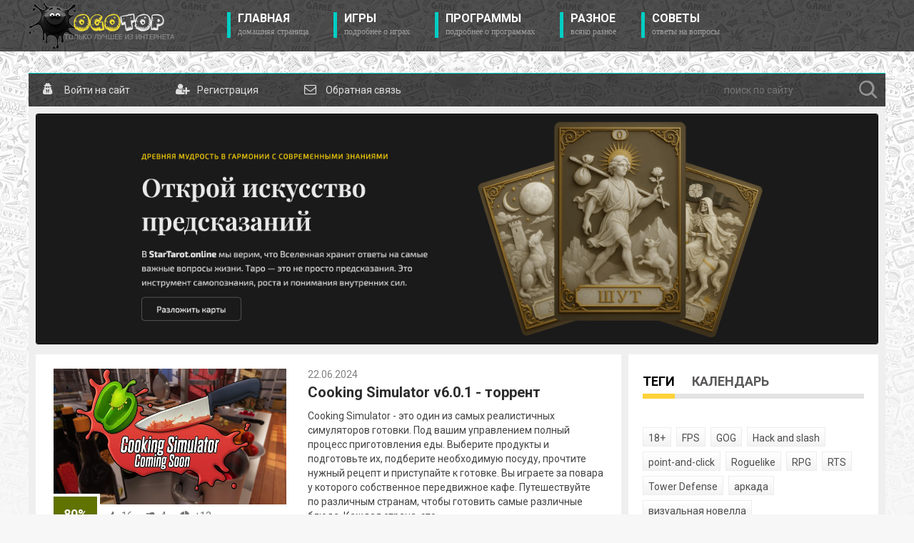

--- FILE ---
content_type: text/html; charset=utf-8
request_url: https://ogotop.com/2024/06/22/
body_size: 8742
content:
<!DOCTYPE html>
<html lang="ru">
<head>
	<title>Материалы за 22.06.2024 » ОгоТоп - последняя версия игры для вас</title>
<meta charset="utf-8">
<meta name="description" content="Cooking Simulator - это один из самых реалистичных симуляторов готовки. Под вашим управлением полный процесс приготовления еды. Выберите продукты и подготовьте их, подберите необходимую посуду, прочтите нужный рецепт и приступайте к готовке. Вы играете за повара у которого собственное передвижное">
<meta name="keywords" content="Cooking, Simulator, самых, реалистичных, симуляторов, готовки, вашим, управлением, полный, процесс, приготовления, Выберите, продукты, подготовьте, подберите, необходимую, посуду, прочтите, нужный, рецепт">
<link rel="canonical" href="https://ogotop.com/2024/06/22/">
<link rel="alternate" type="application/rss+xml" title="ОгоТоп - последняя версия игры для вас RSS" href="https://ogotop.com/rss.xml">
<link rel="alternate" type="application/rss+xml" title="ОгоТоп - последняя версия игры для вас RSS Dzen" href="https://ogotop.com/rssdzen.xml">
<link rel="preconnect" href="https://ogotop.com/" fetchpriority="high">
<meta property="twitter:card" content="summary">
<meta property="twitter:title" content="Материалы за 22.06.2024 » ОгоТоп - последняя версия игры для вас">
<meta property="twitter:description" content="Cooking Simulator - это один из самых реалистичных симуляторов готовки. Под вашим управлением полный процесс приготовления еды. Выберите продукты и подготовьте их, подберите необходимую посуду, прочтите нужный рецепт и приступайте к готовке. Вы играете за повара у которого собственное передвижное">
<meta property="og:type" content="article">
<meta property="og:site_name" content="ОгоТоп - последняя версия игры для вас">
<meta property="og:title" content="Материалы за 22.06.2024 » ОгоТоп - последняя версия игры для вас">
<meta property="og:description" content="Cooking Simulator - это один из самых реалистичных симуляторов готовки. Под вашим управлением полный процесс приготовления еды. Выберите продукты и подготовьте их, подберите необходимую посуду, прочтите нужный рецепт и приступайте к готовке. Вы играете за повара у которого собственное передвижное">

<script src="/public/js/jquery.js?v=c505f"></script>
<script src="/public/js/jqueryui.js?v=c505f" defer></script>
<script src="/public/js/dle_js.js?v=c505f" defer></script>
	<link rel="stylesheet" href="/templates/ogotop/css/style.css?v=1.1595" type="text/css" />
	<link rel="apple-touch-icon" sizes="60x60" href="/templates/ogotop/images/apple-touch-icon-60x60.png">
  <link rel="apple-touch-icon" sizes="76x76" href="/templates/ogotop/images/apple-touch-icon-76x76.png">
  <link rel="apple-touch-icon" sizes="120x120" href="/templates/ogotop/images/apple-touch-icon-120x120.png">
  <link rel="apple-touch-icon" sizes="152x152" href="/templates/ogotop/images/apple-touch-icon-152x152.png">
  <link rel="apple-touch-icon" sizes="180x180" href="/templates/ogotop/images/apple-touch-icon-180x180.png">
  <link rel="icon" type="image/png" sizes="32x32" href="/templates/ogotop/images/favicon-32x32.png">
  <link rel="icon" type="image/png" sizes="16x16" href="/templates/ogotop/images/favicon-16x16.png">
	<link href="https://fonts.googleapis.com/css?family=Roboto:300,400,500,400i,700&amp;subset=cyrillic,cyrillic-ext,latin-ext" rel="stylesheet" />
	<script type="text/javascript" src="/templates/ogotop/js/jquery.ttabs.js"></script>
	<script type="text/javascript" src="/templates/ogotop/js/active.js?v=1.087"></script>
	<script type="text/javascript" src="/templates/ogotop/js/jquery.lightbox.min.js?v=1.01"></script>
	
	<meta name="viewport" content="width=device-width, initial-scale=1.0" />
</head>
<script>
<!--
var dle_root       = '/';
var dle_admin      = '';
var dle_login_hash = 'bf18cecdeec25aa9e11b8bd4d7a76c59495c6e70';
var dle_group      = 5;
var dle_skin       = 'ogotop';
var dle_wysiwyg    = 1;
var dle_min_search = '3';
var dle_act_lang   = ["Подтвердить", "Отмена", "Вставить", "Отмена", "Сохранить", "Удалить", "Загрузка. Пожалуйста, подождите...", "Скопировать", "Скопировано!"];
var menu_short     = 'Быстрое редактирование';
var menu_full      = 'Полное редактирование';
var menu_profile   = 'Просмотр профиля';
var menu_send      = 'Отправить сообщение';
var menu_uedit     = 'Админцентр';
var dle_info       = 'Информация';
var dle_confirm    = 'Подтверждение';
var dle_prompt     = 'Ввод информации';
var dle_req_field  = ["Заполните поле с именем", "Заполните поле с сообщением", "Заполните поле с темой сообщения"];
var dle_del_agree  = 'Вы действительно хотите удалить? Данное действие невозможно будет отменить';
var dle_spam_agree = 'Вы действительно хотите отметить пользователя как спамера? Это приведёт к удалению всех его комментариев';
var dle_c_title    = 'Отправка жалобы';
var dle_complaint  = 'Укажите текст Вашей жалобы для администрации:';
var dle_mail       = 'Ваш e-mail:';
var dle_big_text   = 'Выделен слишком большой участок текста.';
var dle_orfo_title = 'Укажите комментарий для администрации к найденной ошибке на странице:';
var dle_p_send     = 'Отправить';
var dle_p_send_ok  = 'Уведомление успешно отправлено';
var dle_save_ok    = 'Изменения успешно сохранены. Обновить страницу?';
var dle_reply_title= 'Ответ на комментарий';
var dle_tree_comm  = '0';
var dle_del_news   = 'Удалить статью';
var dle_sub_agree  = 'Вы действительно хотите подписаться на комментарии к данной публикации?';
var dle_unsub_agree  = 'Вы действительно хотите отписаться от комментариев к данной публикации?';
var dle_captcha_type  = '0';
var dle_share_interesting  = ["Поделиться ссылкой на выделенный текст", "Twitter", "Facebook", "Вконтакте", "Прямая ссылка:", "Нажмите правой клавишей мыши и выберите «Копировать ссылку»"];
var DLEPlayerLang     = {prev: 'Предыдущий',next: 'Следующий',play: 'Воспроизвести',pause: 'Пауза',mute: 'Выключить звук', unmute: 'Включить звук', settings: 'Настройки', enterFullscreen: 'На полный экран', exitFullscreen: 'Выключить полноэкранный режим', speed: 'Скорость', normal: 'Обычная', quality: 'Качество', pip: 'Режим PiP'};
var DLEGalleryLang    = {CLOSE: 'Закрыть (Esc)', NEXT: 'Следующее изображение', PREV: 'Предыдущее изображение', ERROR: 'Внимание! Обнаружена ошибка', IMAGE_ERROR: 'Не удалось загрузить изображение', TOGGLE_AUTOPLAY: 'Просмотр слайдшоу', TOGGLE_SLIDESHOW: 'Просмотр слайдшоу', TOGGLE_FULLSCREEN: 'Полноэкранный режим', TOGGLE_THUMBS: 'Включить / Выключить уменьшенные копии', TOGGLE_FULL: 'Увеличить / Уменьшить', ITERATEZOOM: 'Увеличить / Уменьшить', DOWNLOAD: 'Скачать изображение' };
var DLEGalleryMode    = 0;
var DLELazyMode       = 0;
var allow_dle_delete_news   = false;

//-->
</script>
<div class="top-line">
	<div class="top-line2">
		<a href="/" class="logo" aria-label="Логотип сайта"></a>
		<div class="mob-menu">Показать меню</div>
		<ul class="top-menu">
			<li>
				<a href="/" class="top-menu-link">Главная<span>домашняя страница</span></a>
			</li>
			<li>
				<a href="/games/" class="top-menu-link">Игры<span>Подробнее о играх</span></a>
			</li>
			<li>
				<a href="/software/" class="top-menu-link">Программы<span>Подробнее о программах</span></a>
			</li>
			<li>
				<a href="/other/" class="top-menu-link">Разное<span>Всяко разное</span></a>
			</li>
			<li>
				<a href="/FAQ.html?lightbox[width]=75p&lightbox[height]=75p" class="top-menu-link lightbox">Советы<span>Ответы на вопросы</span></a>
			</li>
		</ul>
		<div style="clear: both;"></div>
	</div>
</div>
<div class="head-block"></div>
<div class="main-center-block">
	<div class="content-top">

<a href="#" class="top-link login-open" aria-label="Войти на сайт">
  <span>Войти на сайт</span>
  <i class="fa fa-user-secret" aria-hidden="true"></i>
</a>





<a href="/index.php?do=register" class="top-link" aria-label="Регистрация на сайте">
  <span>Регистрация</span>
  <i class="fa fa-user-plus" aria-hidden="true"></i>
</a>


<a href="/index.php?do=feedback" class="top-link" aria-label="Обратная связь">
  <span>Обратная связь</span>
  <i class="fa fa-envelope-o" aria-hidden="true"></i>
</a>
		

<div class="login-block">
	<form method="post" action="">
		<div class="login-line">
			<div class="login-line-title">логин:</div>
			<input name="login_name" type="text" class="login-input-text" title="Ваше имя на сайте" />
		</div>
		<div class="login-line">
			<div class="login-line-title">пароль:</div>
			<input name="login_password" type="password" class="login-input-text" title="Ваш пароль" />
		</div>
		<div style="clear: both;"></div>
		<input onclick="submit();" type="submit" class="enter" value="LOGIN" /><input name="login" type="hidden" id="login" value="submit" />
		<div class="reg-link">
			<a href="/index.php?do=lostpassword" title="регистрация на сайте">Забыл пароль?</a>
			<a href="/index.php?do=register" title="регистрация на сайте">Регистрация</a>			
		</div>
		
		<div class="login-soc">
			<a href="https://id.vk.ru/authorize?client_id=6647811&amp;redirect_uri=https%3A%2F%2Fogotop.com%2Findex.php%3Fdo%3Dauth-social%26provider%3Dvk&amp;scope=email&amp;state=5f17f5185f609cbab343b5b29bfb0669&amp;response_type=code&amp;code_challenge=qtb-SS2c7EFRMJ946dguTX_VVH7NoibQpcIoAFELJ5w&amp;code_challenge_method=S256" title="ВКонтакте" class="login-soc1" target="_blank"></a>
			<a href="https://oauth.mail.ru/login?client_id=761229&amp;redirect_uri=https%3A%2F%2Fogotop.com%2Findex.php%3Fdo%3Dauth-social%26provider%3Dmailru&amp;scope=userinfo&amp;state=5f17f5185f609cbab343b5b29bfb0669&amp;response_type=code" title="Майл ру" class="login-soc4" target="_blank"></a>
			<a href="https://oauth.yandex.ru/authorize?client_id=36a7f3b3813f406495af37f3018339f1&amp;redirect_uri=https%3A%2F%2Fogotop.com%2Findex.php%3Fdo%3Dauth-social%26provider%3Dyandex&amp;state=5f17f5185f609cbab343b5b29bfb0669&amp;response_type=code" title="Яндекс" class="login-soc5" target="_blank"></a>
			<a href="https://accounts.google.com/o/oauth2/auth?client_id=326711757617-bcqebln2fphhidjq4p5f4bfo3a4rcv4i.apps.googleusercontent.com&amp;redirect_uri=https%3A%2F%2Fogotop.com%2Findex.php%3Fdo%3Dauth-social%26provider%3Dgoogle&amp;scope=https%3A%2F%2Fwww.googleapis.com%2Fauth%2Fuserinfo.email+https%3A%2F%2Fwww.googleapis.com%2Fauth%2Fuserinfo.profile&amp;state=5f17f5185f609cbab343b5b29bfb0669&amp;response_type=code" title="Google" class="login-soc6" target="_blank"></a>
			<div style="clear: both;"></div>
		</div>
		
	</form>
	<div style="clear: both;"></div>
	<div class="login-close"></div>
</div>

		<div class="search-block">
          <form method="post" action="">
            <input type="hidden" name="do" value="search">
            <input type="hidden" name="subaction" value="search">
            <div class="search-wrapper">
              <input name="story" type="text" class="form-text" id="story" placeholder="поиск по сайту"
                title="наберите Ваш запрос и нажмите enter" aria-label="поиск по сайту">
            <button type="submit" class="form-search" aria-label="Найти">
                  <svg xmlns="http://www.w3.org/2000/svg" width="20" height="20" fill="#b7b7b7" viewBox="0 0 24 24">
                    <path d="M10 2a8 8 0 105.293 14.293l4.707 4.707 1.414-1.414-4.707-4.707A8 8 0 0010 2zm0 2a6 6 0 110 12 6 6 0 010-12z"/>
                  </svg>
            </button>
            </div>
          </form>
        </div>
	</div>
	<div class="content-block"><div class="dle_b_banner" data-dlebid="8" data-dlebclicks="yes" ><a href="https://startarot.online/ru" target="_blank"><img src="/uploads/startarot_online.png" class="bannerpic" alt="StarTarot.Online таро расклады"></a></div>
		<div class="left-col">
			<div class="not-main-page">
				
				<div class="main-news">
	<div class="main-news-left">
		<div class="main-news-image">
			<a href="https://ogotop.com/3714-cooking-simulator-torrent.html"><img src="/uploads/posts/2019-06/1560669298_cooking-simulator.jpg" alt="Cooking Simulator v6.0.1 - торрент" /></a>
		</div>
		
		<div class="main-news-rating">
			<div class="main-news-rating-proc">
				
			</div>
			<div class="main-news-rating-line">
				<div class="rating-line-item frating-plus">
					<a href="#" onclick="doRate('plus', '3714'); return false;" ><span title="Понравилось"><i class="fa fa-thumbs-up" aria-hidden="true"></i></span></a>
				</div>
				<div class="rating-line-item frating-minus">
					<a href="#" onclick="doRate('minus', '3714'); return false;" ><span title="Не понравилось"><i class="fa fa-thumbs-down" aria-hidden="true"></i></span></a>
				</div>
				<div class="rating-line-item">
					<i class="fa fa-pie-chart" aria-hidden="true" title="Рейтинг"></i><span class="frating"><span data-ratig-layer-id="3714"><span class="ratingtypeplusminus ratingplus" >+12</span></span></span>
					
					
					
				</div>
				<div class="main-ration-votes">
					<span data-vote-num-id="3714">20</span>
				</div>				
			</div>
			<div class="main-news-rating-game">
				<div class="main-news-rating-game2"></div>
			</div>
			<div class="main-news-stat">
				<div class="main-news-stat-item">
					<i class="fa fa-comments-o" aria-hidden="true"></i>3 комментария
				</div>
				<div class="main-news-stat-item">
					<i class="fa fa-eye" aria-hidden="true"></i>6 574 просмотра
				</div>
			</div>
		</div>
		
	</div>
	<div class="main-news-date">
		22.06.2024
	</div>
	<div class="main-news-title">
		<a href="https://ogotop.com/3714-cooking-simulator-torrent.html">Cooking Simulator v6.0.1 - торрент</a>
	</div>
	<div class="main-news-text">
		Cooking Simulator - это один из самых реалистичных симуляторов готовки. Под вашим управлением полный процесс приготовления еды. Выберите продукты и подготовьте их, подберите необходимую посуду, прочтите нужный рецепт и приступайте к готовке. Вы играете за повара у которого собственное передвижное кафе. Путешествуйте по различным странам, чтобы готовить самые различные блюда. Каждая страна, это<div style="clear: both;"></div>
	</div>
</div><div class="main-news">
	<div class="main-news-left">
		<div class="main-news-image">
			<a href="https://ogotop.com/5516-peeping-dorm-manager.html"><img src="/uploads/posts/2024-04/peeping-dorm-manager.jpg" alt="Peeping Dorm Manager v1.0.9" /></a>
		</div>
		
		<div class="main-news-rating">
			<div class="main-news-rating-proc">
				
			</div>
			<div class="main-news-rating-line">
				<div class="rating-line-item frating-plus">
					<a href="#" onclick="doRate('plus', '5516'); return false;" ><span title="Понравилось"><i class="fa fa-thumbs-up" aria-hidden="true"></i></span></a>
				</div>
				<div class="rating-line-item frating-minus">
					<a href="#" onclick="doRate('minus', '5516'); return false;" ><span title="Не понравилось"><i class="fa fa-thumbs-down" aria-hidden="true"></i></span></a>
				</div>
				<div class="rating-line-item">
					<i class="fa fa-pie-chart" aria-hidden="true" title="Рейтинг"></i><span class="frating"><span data-ratig-layer-id="5516"><span class="ratingtypeplusminus ratingzero" >0</span></span></span>
					
					
					
				</div>
				<div class="main-ration-votes">
					<span data-vote-num-id="5516">0</span>
				</div>				
			</div>
			<div class="main-news-rating-game">
				<div class="main-news-rating-game2"></div>
			</div>
			<div class="main-news-stat">
				<div class="main-news-stat-item">
					<i class="fa fa-comments-o" aria-hidden="true"></i>0 комментариев
				</div>
				<div class="main-news-stat-item">
					<i class="fa fa-eye" aria-hidden="true"></i>1 438 просмотров
				</div>
			</div>
		</div>
		
	</div>
	<div class="main-news-date">
		22.06.2024
	</div>
	<div class="main-news-title">
		<a href="https://ogotop.com/5516-peeping-dorm-manager.html">Peeping Dorm Manager v1.0.9</a>
	</div>
	<div class="main-news-text">
		Peeping Dorm Manager - это пиксельная игра для лиц старше 18 лет! Сюжет игры будет строиться на вуайеризме. Главный герой живет в общежитии с огромным количеством прекрасных студенток. Он просто не может этим не воспользоваться и поэтому устанавливает скрытые камеры в самых различных местах. Соберите компромат на девушку, чтобы в дальнейшем воспользоваться им для вашего сближения. В игре<div style="clear: both;"></div>
	</div>
</div>
				<div style="clear: both;"></div>
			</div>			
		</div>
		<div class="right-col">
			<div class="std-block">
				<div class="tt-tabs">
					<div class="index-tabs">
						<span>Теги</span>
						<span>Календарь</span>
					</div>
					<div class="index-panel">
						<div class="tt-panel">
							<div class="tags-link"><span class="clouds_xsmall"><a href="https://ogotop.com/tags/18%2B/" title="Найдено публикаций: 30">18+</a></span> <span class="clouds_xsmall"><a href="https://ogotop.com/tags/fps/" title="Найдено публикаций: 216">FPS</a></span> <span class="clouds_xsmall"><a href="https://ogotop.com/tags/gog/" title="Найдено публикаций: 175">GOG</a></span> <span class="clouds_xsmall"><a href="https://ogotop.com/tags/hack%20and%20slash/" title="Найдено публикаций: 21">Hack and slash</a></span> <span class="clouds_xsmall"><a href="https://ogotop.com/tags/point-and-click/" title="Найдено публикаций: 49">point-and-click</a></span> <span class="clouds_xsmall"><a href="https://ogotop.com/tags/roguelike/" title="Найдено публикаций: 431">Roguelike</a></span> <span class="clouds_medium"><a href="https://ogotop.com/tags/rpg/" title="Найдено публикаций: 2338">RPG</a></span> <span class="clouds_xsmall"><a href="https://ogotop.com/tags/rts/" title="Найдено публикаций: 152">RTS</a></span> <span class="clouds_xsmall"><a href="https://ogotop.com/tags/tower%20defense/" title="Найдено публикаций: 85">Tower Defense</a></span> <span class="clouds_xsmall"><a href="https://ogotop.com/tags/%D0%B0%D1%80%D0%BA%D0%B0%D0%B4%D0%B0/" title="Найдено публикаций: 513">аркада</a></span> <span class="clouds_xsmall"><a href="https://ogotop.com/tags/%D0%B2%D0%B8%D0%B7%D1%83%D0%B0%D0%BB%D1%8C%D0%BD%D0%B0%D1%8F%20%D0%BD%D0%BE%D0%B2%D0%B5%D0%BB%D0%BB%D0%B0/" title="Найдено публикаций: 97">визуальная новелла</a></span> <span class="clouds_xsmall"><a href="https://ogotop.com/tags/%D0%B2%D0%BE%D0%BA%D1%81%D0%B5%D0%BB%D1%8C%D0%BD%D0%B0%D1%8F%20%D0%B3%D1%80%D0%B0%D1%84%D0%B8%D0%BA%D0%B0/" title="Найдено публикаций: 51">воксельная графика</a></span> <span class="clouds_xsmall"><a href="https://ogotop.com/tags/%D0%B2%D1%8B%D0%B6%D0%B8%D0%B2%D0%B0%D0%BD%D0%B8%D0%B5/" title="Найдено публикаций: 537">выживание</a></span> <span class="clouds_xsmall"><a href="https://ogotop.com/tags/%D0%B3%D0%BE%D0%BB%D0%BE%D0%B2%D0%BE%D0%BB%D0%BE%D0%BC%D0%BA%D0%B0/" title="Найдено публикаций: 721">головоломка</a></span> <span class="clouds_xsmall"><a href="https://ogotop.com/tags/%D0%B3%D0%BE%D0%BD%D0%BA%D0%B8/" title="Найдено публикаций: 352">гонки</a></span> <span class="clouds_xsmall"><a href="https://ogotop.com/tags/%D0%B3%D1%80%D0%B0%D0%B4%D0%BE%D1%81%D1%82%D1%80%D0%BE%D0%B8%D1%82%D0%B5%D0%BB%D1%8C%D0%BD%D1%8B%D0%B9%20%D1%81%D0%B8%D0%BC%D1%83%D0%BB%D1%8F%D1%82%D0%BE%D1%80/" title="Найдено публикаций: 141">градостроительный симулятор</a></span> <span class="clouds_xsmall"><a href="https://ogotop.com/tags/%D0%B4%D0%B5%D1%82%D0%B5%D0%BA%D1%82%D0%B8%D0%B2/" title="Найдено публикаций: 139">детектив</a></span> <span class="clouds_xsmall"><a href="https://ogotop.com/tags/%D0%B4%D0%BB%D1%8F%20%D0%BD%D0%B5%D1%81%D0%BA%D0%BE%D0%BB%D1%8C%D0%BA%D0%B8%D1%85%20%D0%B8%D0%B3%D1%80%D0%BE%D0%BA%D0%BE%D0%B2/" title="Найдено публикаций: 137">для нескольких игроков</a></span> <span class="clouds_xsmall"><a href="https://ogotop.com/tags/%D0%B4%D0%BB%D1%8F%20%D1%81%D0%BB%D0%B0%D0%B1%D1%8B%D1%85%20%D0%BF%D0%BA/" title="Найдено публикаций: 212">для слабых ПК</a></span> <span class="clouds_xsmall"><a href="https://ogotop.com/tags/%D0%B4%D1%80%D0%B0%D0%BA%D0%B8/" title="Найдено публикаций: 155">драки</a></span> <span class="clouds_xsmall"><a href="https://ogotop.com/tags/%D0%B7%D0%BE%D0%BC%D0%B1%D0%B8/" title="Найдено публикаций: 175">зомби</a></span> <span class="clouds_xlarge"><a href="https://ogotop.com/tags/%D0%B8%D0%B3%D1%80%D1%8B%20%D0%BD%D0%B0%20%D1%80%D1%83%D1%81%D1%81%D0%BA%D0%BE%D0%BC/" title="Найдено публикаций: 4537">игры на русском</a></span> <span class="clouds_large"><a href="https://ogotop.com/tags/%D0%B8%D0%BD%D0%B4%D0%B8/" title="Найдено публикаций: 4351">инди</a></span> <span class="clouds_xsmall"><a href="https://ogotop.com/tags/%D0%BA%D0%B0%D0%B7%D1%83%D0%B0%D0%BB%D1%8C%D0%BD%D1%8B%D0%B5%20%D0%B8%D0%B3%D1%80%D1%8B/" title="Найдено публикаций: 57">казуальные игры</a></span> <span class="clouds_xsmall"><a href="https://ogotop.com/tags/%D0%BA%D0%B0%D1%80%D1%82%D0%BE%D1%87%D0%BD%D0%B0%D1%8F%20%D0%B8%D0%B3%D1%80%D0%B0/" title="Найдено публикаций: 120">карточная игра</a></span> <span class="clouds_xsmall"><a href="https://ogotop.com/tags/%D0%BA%D0%B0%D1%80%D1%82%D0%BE%D1%87%D0%BD%D1%8B%D0%B5%20%D0%B8%D0%B3%D1%80%D1%8B/" title="Найдено публикаций: 8">карточные игры</a></span> <span class="clouds_xsmall"><a href="https://ogotop.com/tags/%D0%BA%D0%B2%D0%B5%D1%81%D1%82/" title="Найдено публикаций: 213">квест</a></span> <span class="clouds_xsmall"><a href="https://ogotop.com/tags/%D0%BA%D0%BE%D0%BD%D1%81%D1%82%D1%80%D1%83%D0%BA%D1%82%D0%BE%D1%80/" title="Найдено публикаций: 55">конструктор</a></span> <span class="clouds_xsmall"><a href="https://ogotop.com/tags/%D0%BA%D0%BE%D1%81%D0%BC%D0%BE%D1%81/" title="Найдено публикаций: 295">космос</a></span> <span class="clouds_xsmall"><a href="https://ogotop.com/tags/%D0%BA%D1%80%D0%B0%D1%84%D1%82/" title="Найдено публикаций: 11">крафт</a></span> <span class="clouds_xsmall"><a href="https://ogotop.com/tags/%D0%BE%D1%82%D0%BA%D1%80%D1%8B%D1%82%D1%8B%D0%B9%20%D0%BC%D0%B8%D1%80/" title="Найдено публикаций: 239">открытый мир</a></span> <span class="clouds_xsmall"><a href="https://ogotop.com/tags/%D0%BF%D0%B5%D1%81%D0%BE%D1%87%D0%BD%D0%B8%D1%86%D0%B0/" title="Найдено публикаций: 257">песочница</a></span> <span class="clouds_xsmall"><a href="https://ogotop.com/tags/%D0%BF%D0%B8%D0%BA%D1%81%D0%B5%D0%BB%D1%8C%D0%BD%D0%B0%D1%8F%20%D0%B3%D1%80%D0%B0%D1%84%D0%B8%D0%BA%D0%B0/" title="Найдено публикаций: 544">пиксельная графика</a></span> <span class="clouds_xsmall"><a href="https://ogotop.com/tags/%D0%BF%D0%BB%D0%B0%D1%82%D1%84%D0%BE%D1%80%D0%BC%D0%B5%D1%80/" title="Найдено публикаций: 553">платформер</a></span> <span class="clouds_xsmall"><a href="https://ogotop.com/tags/%D0%BF%D0%BE%D0%B4%D0%B7%D0%B5%D0%BC%D0%B5%D0%BB%D1%8C%D0%B5/" title="Найдено публикаций: 221">подземелье</a></span> <span class="clouds_xsmall"><a href="https://ogotop.com/tags/%D0%BF%D0%BE%D0%BF%D1%83%D0%BB%D1%8F%D1%80%D0%BD%D0%BE%D0%B5/" title="Найдено публикаций: 224">популярное</a></span> <span class="clouds_xsmall"><a href="https://ogotop.com/tags/%D0%BF%D0%BE%D1%88%D0%B0%D0%B3%D0%BE%D0%B2%D0%B0%D1%8F%20%D1%81%D1%82%D1%80%D0%B0%D1%82%D0%B5%D0%B3%D0%B8%D1%8F/" title="Найдено публикаций: 409">пошаговая стратегия</a></span> <span class="clouds_large"><a href="https://ogotop.com/tags/%D0%BF%D1%80%D0%B8%D0%BA%D0%BB%D1%8E%D1%87%D0%B5%D0%BD%D0%B8%D0%B5/" title="Найдено публикаций: 3983">приключение</a></span> <span class="clouds_xsmall"><a href="https://ogotop.com/tags/%D1%80%D1%83%D1%81%D1%81%D0%BA%D0%B0%D1%8F%20%D0%BE%D0%B7%D0%B2%D1%83%D1%87%D0%BA%D0%B0/" title="Найдено публикаций: 266">русская озвучка</a></span> <span class="clouds_medium"><a href="https://ogotop.com/tags/%D1%81%D0%B8%D0%BC%D1%83%D0%BB%D1%8F%D1%82%D0%BE%D1%80/" title="Найдено публикаций: 2412">симулятор</a></span> <span class="clouds_xsmall"><a href="https://ogotop.com/tags/%D1%81%D0%BF%D0%BE%D1%80%D1%82/" title="Найдено публикаций: 249">спорт</a></span> <span class="clouds_xsmall"><a href="https://ogotop.com/tags/%D1%81%D1%80%D0%B5%D0%B4%D0%BD%D0%B5%D0%B2%D0%B5%D0%BA%D0%BE%D0%B2%D1%8C%D0%B5/" title="Найдено публикаций: 171">средневековье</a></span> <span class="clouds_xsmall"><a href="https://ogotop.com/tags/%D1%81%D1%82%D0%B5%D0%BB%D1%81/" title="Найдено публикаций: 95">стелс</a></span> <span class="clouds_small"><a href="https://ogotop.com/tags/%D1%81%D1%82%D1%80%D0%B0%D1%82%D0%B5%D0%B3%D0%B8%D1%8F/" title="Найдено публикаций: 2201">стратегия</a></span> <span class="clouds_xsmall"><a href="https://ogotop.com/tags/%D1%81%D1%82%D1%80%D0%BE%D0%B8%D1%82%D0%B5%D0%BB%D1%8C%D1%81%D1%82%D0%B2%D0%BE/" title="Найдено публикаций: 393">строительство</a></span> <span class="clouds_xsmall"><a href="https://ogotop.com/tags/%D1%84%D0%B5%D1%80%D0%BC%D0%B0/" title="Найдено публикаций: 7">ферма</a></span> <span class="clouds_xsmall"><a href="https://ogotop.com/tags/%D1%85%D0%BE%D1%80%D1%80%D0%BE%D1%80/" title="Найдено публикаций: 603">хоррор</a></span> <span class="clouds_xsmall"><a href="https://ogotop.com/tags/%D1%88%D1%83%D1%82%D0%B5%D1%80/" title="Найдено публикаций: 539">шутер</a></span> <span class="clouds_xsmall"><a href="https://ogotop.com/tags/%D1%8D%D0%BA%D0%BE%D0%BD%D0%BE%D0%BC%D0%B8%D1%87%D0%B5%D1%81%D0%BA%D0%B8%D0%B9%20%D1%81%D0%B8%D0%BC%D1%83%D0%BB%D1%8F%D1%82%D0%BE%D1%80/" title="Найдено публикаций: 50">экономический симулятор</a></span> <span class="clouds_medium"><a href="https://ogotop.com/tags/%D1%8D%D0%BA%D1%88%D0%B5%D0%BD/" title="Найдено публикаций: 3360">экшен</a></span><div class="tags_more"><a href="https://ogotop.com/tags/">Показать все теги</a></div></div>
						</div>
						<div class="tt-panel links-color">
							<div id="calendar-layer"><table id="calendar" class="calendar"><tr><th colspan="7" class="monthselect"><a class="monthlink" onclick="doCalendar('05','2024','right'); return false;" href="https://ogotop.com/2024/05/" title="Предыдущий месяц">&laquo;</a>&nbsp;&nbsp;&nbsp;&nbsp;Июнь 2024&nbsp;&nbsp;&nbsp;&nbsp;<a class="monthlink" onclick="doCalendar('07','2024','left'); return false;" href="https://ogotop.com/2024/07/" title="Следующий месяц">&raquo;</a></th></tr><tr><th class="workday">Пн</th><th class="workday">Вт</th><th class="workday">Ср</th><th class="workday">Чт</th><th class="workday">Пт</th><th class="weekday">Сб</th><th class="weekday">Вс</th></tr><tr><td colspan="5">&nbsp;</td><td  class="day-active" ><a class="day-active" href="https://ogotop.com/2024/06/01/" title="Все публикации за 01 июня 2024">1</a></td><td  class="weekday" >2</td></tr><tr><td  class="day-active-v" ><a class="day-active-v" href="https://ogotop.com/2024/06/03/" title="Все публикации за 03 июня 2024">3</a></td><td  class="day-active-v" ><a class="day-active-v" href="https://ogotop.com/2024/06/04/" title="Все публикации за 04 июня 2024">4</a></td><td  class="day-active-v" ><a class="day-active-v" href="https://ogotop.com/2024/06/05/" title="Все публикации за 05 июня 2024">5</a></td><td  class="day-active-v" ><a class="day-active-v" href="https://ogotop.com/2024/06/06/" title="Все публикации за 06 июня 2024">6</a></td><td  class="day-active-v" ><a class="day-active-v" href="https://ogotop.com/2024/06/07/" title="Все публикации за 07 июня 2024">7</a></td><td  class="day-active" ><a class="day-active" href="https://ogotop.com/2024/06/08/" title="Все публикации за 08 июня 2024">8</a></td><td  class="day-active" ><a class="day-active" href="https://ogotop.com/2024/06/09/" title="Все публикации за 09 июня 2024">9</a></td></tr><tr><td  class="day" >10</td><td  class="day-active-v" ><a class="day-active-v" href="https://ogotop.com/2024/06/11/" title="Все публикации за 11 июня 2024">11</a></td><td  class="day-active-v" ><a class="day-active-v" href="https://ogotop.com/2024/06/12/" title="Все публикации за 12 июня 2024">12</a></td><td  class="day-active-v" ><a class="day-active-v" href="https://ogotop.com/2024/06/13/" title="Все публикации за 13 июня 2024">13</a></td><td  class="day" >14</td><td  class="weekday" >15</td><td  class="day-active" ><a class="day-active" href="https://ogotop.com/2024/06/16/" title="Все публикации за 16 июня 2024">16</a></td></tr><tr><td  class="day-active-v" ><a class="day-active-v" href="https://ogotop.com/2024/06/17/" title="Все публикации за 17 июня 2024">17</a></td><td  class="day-active-v" ><a class="day-active-v" href="https://ogotop.com/2024/06/18/" title="Все публикации за 18 июня 2024">18</a></td><td  class="day" >19</td><td  class="day" >20</td><td  class="day-active-v" ><a class="day-active-v" href="https://ogotop.com/2024/06/21/" title="Все публикации за 21 июня 2024">21</a></td><td  class="day-active" ><a class="day-active" href="https://ogotop.com/2024/06/22/" title="Все публикации за 22 июня 2024">22</a></td><td  class="day-active" ><a class="day-active" href="https://ogotop.com/2024/06/23/" title="Все публикации за 23 июня 2024">23</a></td></tr><tr><td  class="day" >24</td><td  class="day-active-v" ><a class="day-active-v" href="https://ogotop.com/2024/06/25/" title="Все публикации за 25 июня 2024">25</a></td><td  class="day-active-v" ><a class="day-active-v" href="https://ogotop.com/2024/06/26/" title="Все публикации за 26 июня 2024">26</a></td><td  class="day-active-v" ><a class="day-active-v" href="https://ogotop.com/2024/06/27/" title="Все публикации за 27 июня 2024">27</a></td><td  class="day-active-v" ><a class="day-active-v" href="https://ogotop.com/2024/06/28/" title="Все публикации за 28 июня 2024">28</a></td><td  class="day-active" ><a class="day-active" href="https://ogotop.com/2024/06/29/" title="Все публикации за 29 июня 2024">29</a></td><td  class="day-active" ><a class="day-active" href="https://ogotop.com/2024/06/30/" title="Все публикации за 30 июня 2024">30</a></td></tr></table></div>
						</div>
					</div>
				</div>
			</div>
			<div class="std-block">
				<div class="std-block-title">
					ТОП за неделю
				</div>
				<div class="std-block-content">
					
					<div style="clear: both;"></div>
				</div>
			</div>
			<div class="std-block">
				<div class="std-block-title">
					ТОП за год
				</div>
				<div class="std-block-content">
					<div class="video-news">
	<div class="video-news-image">
		<a href="https://ogotop.com/2915-cuphead-polnaya-versiya.html"><img src="/uploads/posts/2017-10/1506846558_cuphead.jpg" alt="Cuphead v1.3.9 – полная версия на русском" /></a>
	</div>
<div class="video-news-title">
		<a href="https://ogotop.com/2915-cuphead-polnaya-versiya.html">Cuphead v1.3.9 – полная версия на русском</a>
</div>
</div><div class="video-news">
	<div class="video-news-image">
		<a href="https://ogotop.com/863-geometry-dash-pc-na-kompyuter.html"><img src="/uploads/posts/2015-01/1420622191_geometry_dash.jpg" alt="Geometry Dash Build 16373064 - на компьютер" /></a>
	</div>
<div class="video-news-title">
		<a href="https://ogotop.com/863-geometry-dash-pc-na-kompyuter.html">Geometry Dash Build 16373064 - на компьютер</a>
</div>
</div><div class="video-news">
	<div class="video-news-image">
		<a href="https://ogotop.com/1554-slime-rancher.html"><img src="/uploads/posts/2015-12/1451043738_slime_rancher.jpg" alt="Slime Rancher v1.4.4.win.hotfix - полная версия на русском" /></a>
	</div>
<div class="video-news-title">
		<a href="https://ogotop.com/1554-slime-rancher.html">Slime Rancher v1.4.4.win.hotfix - полная версия на русском</a>
</div>
</div><div class="video-news">
	<div class="video-news-image">
		<a href="https://ogotop.com/2755-sally-face-na-russkom.html"><img src="/uploads/posts/2017-07/1500108320_sally_face.jpg" alt="Sally Face | Сэлли Фейс v1.5.46" /></a>
	</div>
<div class="video-news-title">
		<a href="https://ogotop.com/2755-sally-face-na-russkom.html">Sally Face | Сэлли Фейс v1.5.46</a>
</div>
</div><div class="video-news">
	<div class="video-news-image">
		<a href="https://ogotop.com/252-skachat-terraria-pc-rus.html"><img src="/uploads/posts/2014-01/1389341896_terraria_pc.jpg" alt="Terraria PC – игра Террария на русском" /></a>
	</div>
<div class="video-news-title">
		<a href="https://ogotop.com/252-skachat-terraria-pc-rus.html">Terraria PC – игра Террария на русском</a>
</div>
</div><div class="video-news">
	<div class="video-news-image">
		<a href="https://ogotop.com/1605-scrap-mechanic.html"><img src="/uploads/posts/2016-01/1453564858_scrap_mechanic.jpg" alt="Scrap Mechanic Build 16694362 игра на стадии разработки" /></a>
	</div>
<div class="video-news-title">
		<a href="https://ogotop.com/1605-scrap-mechanic.html">Scrap Mechanic Build 16694362 игра на стадии разработки</a>
</div>
</div><div class="video-news">
	<div class="video-news-image">
		<a href="https://ogotop.com/1162-cat-goes-fishing.html"><img src="/uploads/posts/2015-05/1432548994_cat_goes_fishing.jpg" alt="Cat Goes Fishing v23.08.2025 полная версия" /></a>
	</div>
<div class="video-news-title">
		<a href="https://ogotop.com/1162-cat-goes-fishing.html">Cat Goes Fishing v23.08.2025 полная версия</a>
</div>
</div>
					<div style="clear: both;"></div>
				</div>
			</div>
		</div>
		<div style="clear: both;"></div>
	</div>
	<div class="footer">
		<div class="footer-left">
			<a href="/" class="footer-logo" aria-label="Логотип сайта"></a>
<!--LiveInternet counter--><a href="https://www.liveinternet.ru/click"
target="_blank" aria-label="Статистика сайта на LiveInternet"><img id="licntC34A" width="88" height="31" style="border:0" 
title="LiveInternet: показано число просмотров за 24 часа, посетителей за 24 часа и за сегодня"
src="[data-uri]"
alt="Статистика сайта на LiveInternet"/></a><script>(function(d,s){d.getElementById("licntC34A").src=
"https://counter.yadro.ru/hit?t14.12;r"+escape(d.referrer)+
((typeof(s)=="undefined")?"":";s"+s.width+"*"+s.height+"*"+
(s.colorDepth?s.colorDepth:s.pixelDepth))+";u"+escape(d.URL)+
";h"+escape(d.title.substring(0,150))+";"+Math.random()})
(document,screen)</script><!--/LiveInternet-->
		</div>
		<div class="footer-text">
Copyrights © 2025. При копировании материала, оставляйте ссылку на сайт.	
		</div>
		<div class="footer-up"><i class="fa fa-chevron-circle-up" aria-hidden="true"></i></div>
	</div>
</div>
<script type="text/javascript">
  jQuery(document).ready(function($){
    $('.lightbox').lightbox();
  });
</script>

</body>
</html>